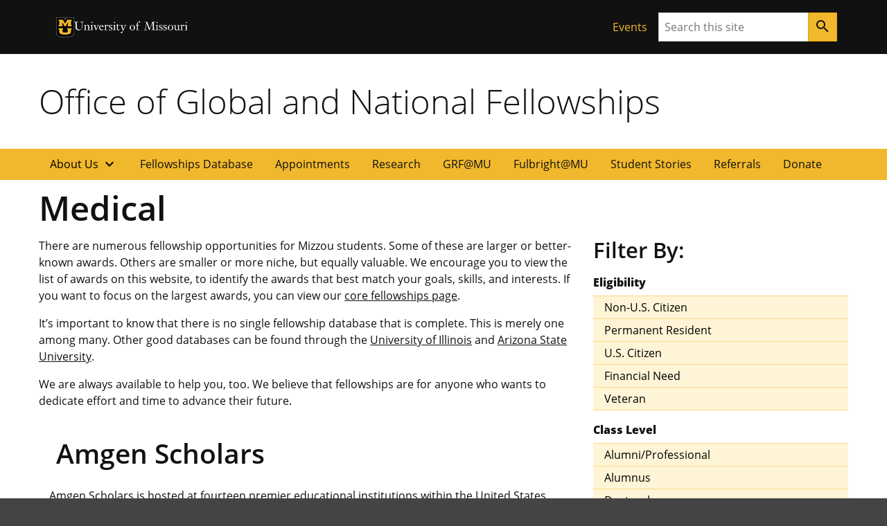

--- FILE ---
content_type: text/css
request_url: https://fellowships.missouri.edu/wp-content/themes/fellowships-child/style.css?ver=1.1.1
body_size: 514
content:
/*
  Theme Name:   Child Theme - Fellowships
  Theme URI:    https://fellowships.missouri.edu/
  Author:       Mizzou Digital Service, University of Missouri
  Author URI:   https://digitalservice.missouri.edu/
  Description:  This Child Theme extends the Mizzou Hybrid Base Theme
  Version:      1.1.1
  Template:     miz-hybrid-base
  Text Domain:  fellowships-child
*/
.student-collection {
  display: grid;
}
@media (min-width: 576px) {
  .student-collection {
    grid-template-columns: auto auto;
    grid-column-gap: 1rem;
  }
}
.student-collection .person.card {
  border: 0;
}

.faculty-alert {
  background: #FFF4D6;
  border-top: 2px solid #FBD986;
  border-bottom: 2px solid #FBD986;
  display: block;
  color: #222222;
  padding: 1em;
}
.faculty-alert:hover {
  background: #FEE8B6;
}
.faculty-alert h2 {
  margin: 0;
}
.faculty-alert p {
  margin: 0;
  font-weight: 700;
}
.faculty-alert a {
  text-decoration: none;
}

.fellowships_list {
  list-style: none;
  padding-left: 0;
}
.fellowships_list li {
  padding: 0 5px;
}
.fellowships_list li:nth-of-type(odd) {
  background: none;
}
.fellowships_list li:nth-of-type(odd):hover {
  background: rgba(255, 244, 214, 0.5);
}
.fellowships_list li:nth-of-type(even) {
  background: #FFF4D6;
}
.fellowships_list li:nth-of-type(even):hover {
  background: #FEE8B6;
}
.fellowships_list li a {
  text-decoration: none;
  display: block;
  padding: 0.25em;
}

.fellowship_item {
  padding-top: 1em;
  padding-bottom: 1em;
  margin-top: 1em;
  border-bottom: 1px solid #CCCCCC;
}
.fellowship_item::last-child {
  border-bottom: 0;
}

.fellowship_cats {
  list-style: none;
  padding: 0;
}
.fellowship_cats .fellowship_cat {
  margin-top: -1px;
}
.fellowship_cats .fellowship_cat a {
  text-decoration: none;
  display: block;
  padding: 4px 16px;
  background: #FFF4D6;
  color: initial;
  border-top: 1px solid #FBD986;
  border-bottom: 1px solid #FBD986;
}
@media print {
  .fellowship_cats .fellowship_cat a {
    border-color: #CCCCCC;
    color: #000;
    background: none;
    padding: 4px 0;
  }
}
.fellowship_cats .fellowship_cat a:hover, .fellowship_cats .fellowship_cat a:focus, .fellowship_cats .fellowship_cat a:active {
  background: rgb(255, 250.8414634146, 239.5);
}
.fellowship_cats .fellowship_cat strong {
  text-decoration: none;
  display: block;
  padding: 4px 16px;
  background: #FEE8B6;
  border-top: 1px solid #FBD986;
  border-bottom: 1px solid #FBD986;
  color: initial;
}
@media print {
  .fellowship_cats .fellowship_cat strong {
    border-color: #CCCCCC;
    color: #000;
    background: none;
    padding: 4px 0;
  }
}
.fellowship_cats .fellowship_cat strong:hover, .fellowship_cats .fellowship_cat strong:focus, .fellowship_cats .fellowship_cat strong:active {
  background: rgb(255, 250.8414634146, 239.5);
}

.contact {
  margin-bottom: 16px;
  padding: 16px;
}
@media (min-width: 768px) {
  .contact {
    padding: initial;
  }
}
.contact .button {
  margin: 16px 4px 0;
}

.side-profile-sheet a img,
.side-make-appointment a img {
  margin: auto;
}

.side-profile-sheet {
  padding-top: 16px;
}

--- FILE ---
content_type: text/css
request_url: https://fellowships.missouri.edu/wp-content/themes/miz-hybrid-base/style.css?ver=1.15.1
body_size: 7562
content:
@charset "UTF-8";
/*
   Theme Name:   MU Hybrid Base Theme
   Theme URI:    https://digitalservice.missouri.edu/
   Author:       Travis Cook (cooktw@missouri.edu), Digital Service, University of Missouri
   Author URI:   https://missouri.edu/
   Description:  Default Mizzou Hybrid WordPress Theme.
   Version:      1.15.1
   Text Domain:  miz-hybrid-base
   Tags:         full-site-editing, custom-colors, featured-images, editor-style
 */
@import url(https://fonts.googleapis.com/icon?family=Material+Icons+Outlined&display=swap);
@keyframes fadeInAnimation {
  0% {
    opacity: 0;
  }
  100% {
    opacity: 1;
  }
}
.wp-site-blocks {
  width: 100%;
  max-width: 1472px;
  margin-right: auto;
  margin-left: auto;
  background-color: var(--wp--preset--color--miz-white);
}

.wp-block-group.miz-main-grid, .wp-block-group.miz-main-grid__main, .wp-block-group.miz-main-grid__article, .wp-block-group.miz-main-grid__sidebar {
  margin-top: 0 !important;
}

.wp-block-post-content > :where(:not(.alignleft):not(.alignright):not(.alignfull):not(.miz-main-grid__full)) {
  width: 100%;
  padding-right: 1rem;
  padding-left: 1rem;
  margin-right: auto;
  margin-left: auto;
}
@media (min-width: 576px) {
  .wp-block-post-content > :where(:not(.alignleft):not(.alignright):not(.alignfull):not(.miz-main-grid__full)) {
    max-width: 540px;
  }
}
@media (min-width: 768px) {
  .wp-block-post-content > :where(:not(.alignleft):not(.alignright):not(.alignfull):not(.miz-main-grid__full)) {
    max-width: 720px;
  }
}
@media (min-width: 992px) {
  .wp-block-post-content > :where(:not(.alignleft):not(.alignright):not(.alignfull):not(.miz-main-grid__full)) {
    max-width: 960px;
  }
}
@media (min-width: 1200px) {
  .wp-block-post-content > :where(:not(.alignleft):not(.alignright):not(.alignfull):not(.miz-main-grid__full)) {
    max-width: 1200px;
  }
}
.wp-block-post-content > :where(.alignfull),
.wp-block-post-content > :where(.miz-main-grid__full) {
  clear: both;
}

.block-editor-block-list__block.miz-main-grid__main {
  max-width: inherit !important;
}

body.editor-styles-wrapper.admin-color-fresh.wp-embed-responsive {
  background-color: transparent !important;
}

.wp-block-group.miz-card__body {
  -webkit-margin-before: inherit;
          margin-block-start: inherit;
}
.wp-block-group.miz-card__body .wp-block-post-excerpt {
  -webkit-margin-before: 1rem;
          margin-block-start: 1rem;
}

.wp-block-post-title.miz-card__title a {
  color: inherit;
  text-decoration: none;
}

.is-content-justification-center {
  justify-content: center;
}

@media screen and (min-width: 784px) {
  .alignright {
    float: right;
    margin: 0.5em 0 0.5em 1em;
  }
  .alignleft {
    float: left;
    margin: 0.5rem 1rem 0.5rem 0;
  }
}
/* Quote Block */
.wp-block-quote cite,
.wp-block-pullquote cite {
  margin-top: 8px;
  text-align: right;
  font-size: 1rem;
  font-weight: 400;
  color: #444444;
}

/* RSS Block */
.wp-block-rss:where(:not(.is-grid)) .wp-block-rss__item {
  margin-bottom: 1rem;
}

/* Navigation Block */
.wp-block-navigation__responsive-container-open {
  margin: 1rem !important;
}

.wp-block-navigation.is-vertical.miz-sub-navigation__nav .wp-block-navigation__container {
  display: flex;
  padding-left: 0;
  font-weight: 700;
  font-size: 1rem;
}
.wp-block-navigation.is-vertical.miz-sub-navigation__nav .wp-block-navigation__container,
.wp-block-navigation.is-vertical.miz-sub-navigation__nav .wp-block-navigation__submenu-container {
  width: 100%;
}
.wp-block-navigation.is-vertical.miz-sub-navigation__nav .wp-block-navigation-link,
.wp-block-navigation.is-vertical.miz-sub-navigation__nav .wp-block-navigation-item {
  display: block;
  text-decoration: none;
  border: none;
  text-align: left;
  width: inherit;
}
.wp-block-navigation.is-vertical.miz-sub-navigation__nav .wp-block-navigation-link .wp-block-navigation-item__content,
.wp-block-navigation.is-vertical.miz-sub-navigation__nav .wp-block-navigation-item .wp-block-navigation-item__content {
  display: inline-block;
  padding: 0.5rem 2rem;
  text-decoration: none;
  width: 100%;
}
.wp-block-navigation.is-vertical.miz-sub-navigation__nav .wp-block-navigation-link.has-child .wp-block-navigation__submenu-container,
.wp-block-navigation.is-vertical.miz-sub-navigation__nav .wp-block-navigation-item.has-child .wp-block-navigation__submenu-container {
  list-style: none;
  position: relative;
  margin: 0;
  padding: inherit;
  display: none;
  transform-origin: center;
  transition: transform 0.2s ease-out;
}
.wp-block-navigation.is-vertical.miz-sub-navigation__nav .wp-block-navigation-link.has-child .wp-block-navigation__submenu-container .wp-block-navigation-link,
.wp-block-navigation.is-vertical.miz-sub-navigation__nav .wp-block-navigation-link.has-child .wp-block-navigation__submenu-container .wp-block-navigation-item,
.wp-block-navigation.is-vertical.miz-sub-navigation__nav .wp-block-navigation-item.has-child .wp-block-navigation__submenu-container .wp-block-navigation-link,
.wp-block-navigation.is-vertical.miz-sub-navigation__nav .wp-block-navigation-item.has-child .wp-block-navigation__submenu-container .wp-block-navigation-item {
  padding-left: 2rem;
}
.wp-block-navigation.is-vertical.miz-sub-navigation__nav .wp-block-navigation-link .wp-block-navigation__submenu-icon,
.wp-block-navigation.is-vertical.miz-sub-navigation__nav .wp-block-navigation-item .wp-block-navigation__submenu-icon {
  position: absolute;
  top: 1rem;
  right: 1rem;
  transition: transform 0.2s ease-out;
}
.wp-block-navigation.is-vertical.miz-sub-navigation__nav .wp-block-navigation-link .wp-block-navigation-submenu__toggle[aria-expanded=true] ~ .wp-block-navigation__submenu-icon,
.wp-block-navigation.is-vertical.miz-sub-navigation__nav .wp-block-navigation-item .wp-block-navigation-submenu__toggle[aria-expanded=true] ~ .wp-block-navigation__submenu-icon {
  transform: rotate(180deg);
}
.wp-block-navigation.is-vertical.miz-sub-navigation__nav .wp-block-navigation-link .wp-block-navigation-submenu__toggle[aria-expanded=true] ~ .wp-block-navigation__submenu-container,
.wp-block-navigation.is-vertical.miz-sub-navigation__nav .wp-block-navigation-item .wp-block-navigation-submenu__toggle[aria-expanded=true] ~ .wp-block-navigation__submenu-container {
  display: block !important;
}

.miz-button:focus, .miz-button:focus-visible {
  transition: outline 0s !important;
  outline: 4px solid #F1B82D !important;
  outline-offset: 0.25rem !important;
  background-color: auto;
}

.miz-decoration__roller-bg {
  background: url("./assets/images/brand/backgrounds/interior-background.svg");
  background-size: cover;
  background-position: bottom left;
}

.miz-landing-page__header {
  background-color: #FFFFFF;
  background-position: center 50%;
  background-size: cover;
  isolation: isolate;
  margin-bottom: 1rem;
  position: relative;
  animation: fadeInAnimation ease 3s;
  animation-iteration-count: 1;
  animation-fill-mode: forwards;
}
@media (min-width: 992px) {
  .miz-landing-page__header {
    padding: 8rem !important;
  }
}
.miz-landing-page__header .miz-page-header__title--container {
  position: inherit;
  z-index: 1;
}
@media (min-width: 768px) {
  .miz-landing-page__header .miz-page-header__title--container {
    padding-left: initial;
  }
}
.miz-landing-page__header .miz-page-header__title {
  color: #FFFFFF;
  font-family: "Graphik Cond Web";
  padding-bottom: 1rem;
  text-transform: uppercase;
  width: -webkit-fit-content;
  width: -moz-fit-content;
  width: fit-content;
}
@media (min-width: 768px) {
  .miz-landing-page__header .miz-page-header__title {
    font-size: 4.768rem;
  }
}
.miz-landing-page__header .miz-page-header__subtitle {
  font-family: "ClarendonURW-Reg";
  font-size: 1.25em;
  font-weight: 700;
  margin-top: inherit;
  margin-bottom: 1rem;
  color: #FFFFFF;
}

.miz-page-header.miz-page-header--brand .miz-page-header__subtitle {
  font-family: "ClarendonURW-Reg";
  font-weight: 700;
}
.miz-page-header .miz-page-header__subtitle {
  font-size: 1.25em;
  margin-top: inherit;
  margin-bottom: 1rem;
}

.miz-card-group {
  /* stylelint-disable-next-line */
  display: flex;
  flex-flow: column wrap;
}
.miz-card-group > * {
  flex: 1 1 auto;
}
@media (min-width: 768px) {
  .miz-card-group {
    /* stylelint-disable-next-line */
    display: flex;
    flex-flow: row nowrap;
  }
  .miz-card-group > * {
    flex: 1 1 auto;
  }
  .miz-card-group > .miz-card {
    margin-bottom: 0;
  }
}

.miz-card-deck {
  /* stylelint-disable-next-line */
  display: flex;
  flex-flow: column wrap;
  /* stylelint-disable-next-line */
}
.miz-card-deck > * {
  flex: 1 1 auto;
}
.miz-card-deck > .miz-card,
.miz-card-deck > .miz-linked-card {
  margin-bottom: 2rem;
}
.miz-card-deck > .miz-card:last-of-type,
.miz-card-deck > .miz-linked-card:last-of-type {
  margin-bottom: 0;
}
@media (min-width: 768px) {
  .miz-card-deck {
    /* stylelint-disable-next-line */
    display: flex;
    flex-flow: row nowrap;
  }
  .miz-card-deck > * {
    flex: 1 1 100%;
  }
  .miz-card-deck > .miz-card,
  .miz-card-deck > .miz-linked-card {
    margin-right: 2rem;
    margin-bottom: 0;
  }
  .miz-card-deck > .miz-card:last-of-type,
  .miz-card-deck > .miz-linked-card:last-of-type {
    margin-right: 0;
  }
}
.miz-card-deck.miz-card-deck--1 {
  gap: 2rem;
}
@media (min-width: 768px) {
  .miz-card-deck.miz-card-deck--1 {
    flex-flow: column;
  }
  .miz-card-deck.miz-card-deck--1 > .miz-card,
  .miz-card-deck.miz-card-deck--1 > .miz-linked-card {
    margin-right: initial;
  }
}
.miz-card-deck.miz-card-deck--2 {
  gap: 2rem;
}
@media (min-width: 768px) {
  .miz-card-deck.miz-card-deck--2 {
    flex-flow: row wrap;
  }
  .miz-card-deck.miz-card-deck--2 > .miz-card,
  .miz-card-deck.miz-card-deck--2 > .miz-linked-card {
    margin-right: initial;
    flex: 0 1 calc(50% - 2rem);
  }
}
.miz-card-deck.miz-card-deck--3 {
  gap: 2rem;
}
@media (min-width: 768px) {
  .miz-card-deck.miz-card-deck--3 {
    flex-flow: row wrap;
  }
  .miz-card-deck.miz-card-deck--3 > .miz-card,
  .miz-card-deck.miz-card-deck--3 > .miz-linked-card {
    margin-right: initial;
    flex: 0 1 calc(33.3333333333% - 2rem);
  }
}
.miz-card-deck.miz-card-deck--4 {
  gap: 2rem;
}
@media (min-width: 768px) {
  .miz-card-deck.miz-card-deck--4 {
    flex-flow: row wrap;
  }
  .miz-card-deck.miz-card-deck--4 > .miz-card,
  .miz-card-deck.miz-card-deck--4 > .miz-linked-card {
    margin-right: initial;
    flex: 0 1 calc(50% - 2rem);
  }
}
@media (min-width: 992px) {
  .miz-card-deck.miz-card-deck--4 > .miz-card,
  .miz-card-deck.miz-card-deck--4 > .miz-linked-card {
    margin-right: initial;
    flex: 0 1 calc(25% - 2rem);
  }
}

.miz-card-deck--grid {
  display: grid;
  gap: 2rem;
}
@media (min-width: 768px) {
  .miz-card-deck--grid.miz-card-deck--grid-2 {
    grid-template-columns: repeat(2, 1fr);
  }
}
@media (min-width: 768px) {
  .miz-card-deck--grid.miz-card-deck--grid-3 {
    grid-template-columns: repeat(3, 1fr);
  }
}
@media (min-width: 768px) {
  .miz-card-deck--grid.miz-card-deck--grid-4 {
    grid-template-columns: repeat(2, 1fr);
  }
}
@media (min-width: 992px) {
  .miz-card-deck--grid.miz-card-deck--grid-4 {
    grid-template-columns: repeat(4, 1fr);
  }
}

.miz-card__horizontal {
  margin-bottom: 2rem;
  margin-top: 2rem;
}
.miz-card__horizontal.miz-card__horizontal--reverse .miz-card__image {
  order: 1;
}
@media (min-width: 768px) {
  .miz-card__horizontal {
    flex-direction: row !important;
    gap: 1rem;
  }
}
.miz-card__horizontal .miz-card__image {
  flex: 1 0 auto;
  height: 100%;
}
@media (min-width: 768px) {
  .miz-card__horizontal .miz-card__image {
    max-width: 200px;
  }
}
@media (min-width: 768px) {
  .miz-card__horizontal .miz-card__body {
    padding-top: 1rem;
  }
}

.miz-card__horizontal--title {
  margin-top: 0;
}

.miz-news-card {
  box-shadow: none !important;
}
.miz-news-card:hover {
  box-shadow: 0 4px 3px rgba(102, 102, 102, 0.2) !important;
}
.miz-news-card.miz-card__horizontal .miz-news-card__thumb-container {
  max-width: 368px;
  flex: 1 0 33%;
}
.miz-news-card.miz-news-card--featured .miz-news__title {
  font-size: 2.441em !important;
}
.miz-news-card .miz-news-card__thumb-container {
  aspect-ratio: 16/9;
  position: relative;
  width: 100%;
  height: -webkit-fit-content;
  height: -moz-fit-content;
  height: fit-content;
  padding: initial;
}
.miz-news-card .miz-news-card__thumb-container .miz-news-card__thumb {
  object-fit: contain;
  position: absolute;
  width: 100%;
  bottom: 0;
  left: 0;
  right: 0;
  top: 0;
}
.miz-news-card .miz-news--date {
  font-weight: 700;
}
.miz-news-card .miz-news__title {
  border-bottom: 2px solid #F1B82D;
  font-size: 1.563em !important;
}

@media (min-width: 768px) {
  .miz-news-spotlight {
    display: grid;
    grid-template-rows: repeat(2, 1fr);
    grid-template-columns: 75% 25%;
    gap: 2rem;
  }
  .miz-news-spotlight > a {
    grid-row: 1;
    grid-column: 2;
  }
  .miz-news-spotlight > a:first-child {
    grid-row: span 2;
    grid-column: 1;
  }
  .miz-news-spotlight > a:last-child {
    grid-row: 2;
    grid-column: 2;
  }
}

.miz-event-card {
  display: initial;
}
.miz-event-card .miz-card__image-container {
  margin-bottom: 0;
}
.miz-event-card .miz-card__image-container .miz-card__image {
  object-fit: cover;
}
.miz-event-card .miz-card__image-container .miz-card__image.miz-card__image--16-9 {
  aspect-ratio: 16/9;
}
.miz-event-card .miz-card__image-container .miz-card__image.miz-card__image--4-3 {
  aspect-ratio: 4/3;
}
.miz-event-card .miz-card__image-container .miz-card__image.miz-card__image--1-1 {
  aspect-ratio: 1/1;
}
.miz-event-card .miz-card__image-container .miz-card__image.miz-card__image--focal-top {
  object-position: top;
}
.miz-event-card .miz-card__image-container .miz-card__image.miz-card__image--focal-center {
  object-position: center;
}
.miz-event-card .miz-card__image-container .miz-card__image.miz-card__image--focal-bottom {
  object-position: bottom;
}
.miz-event-card .miz-card__body {
  padding: 1rem;
}
.miz-event-card .miz-card__kicker {
  font-family: "ClarendonURW-Reg";
  font-size: 1rem;
  padding: 0;
  margin: 0;
}
.miz-event-card .miz-card__title {
  font-size: 1.563em !important;
  padding-bottom: 0.5rem;
  margin-top: 0.25rem;
}
.miz-event-card .miz-card__title-link {
  display: inline-block;
  padding-bottom: 0.5rem;
}
.miz-event-card .miz-card__text {
  margin-top: 0.5rem;
  margin-bottom: initial;
  display: grid;
  grid-template-columns: 20px 1fr;
  gap: 0.5rem;
  align-items: center;
}

.miz-card.miz-card--event.miz-card--inline {
  padding: 1rem;
  border-bottom: 1px solid #111111;
  flex-flow: column wrap;
}
.miz-card.miz-card--event.miz-card--inline:last-child {
  border-bottom: 0;
}
@media (min-width: 768px) {
  .miz-card.miz-card--event.miz-card--inline {
    border-bottom: 0;
    gap: 1rem;
    align-items: center;
    flex-flow: row;
  }
}
@media (min-width: 768px) {
  .miz-card.miz-card--event.miz-card--inline.has-title-link:hover .miz-event__date, .miz-card.miz-card--event.miz-card--inline.has-title-link:focus .miz-event__date, .miz-card.miz-card--event.miz-card--inline.has-title-link:active .miz-event__date {
    background-color: #FBD986;
    border: 1px solid rgba(241, 184, 45, 0.6);
  }
}
.miz-card.miz-card--event.miz-card--inline .miz-event__date--container {
  flex-grow: 0;
}
.miz-card.miz-card--event.miz-card--inline .miz-event__date {
  display: block;
  font-family: "Graphik Cond Web";
  font-size: 1.953em;
}
@media (min-width: 768px) {
  .miz-card.miz-card--event.miz-card--inline .miz-event__date {
    margin-top: auto;
    margin-bottom: auto;
    width: 125px;
    min-width: 125px;
    height: 125px;
    line-height: 1;
    padding: 2rem 2rem 2rem 2rem;
    inline-size: -webkit-min-content;
    inline-size: -moz-min-content;
    inline-size: min-content;
    border: 1px solid rgba(255, 255, 255, 0.6);
    border-radius: 50%;
    background-color: #F1B82D;
    color: #111111;
    text-align: center;
    word-spacing: 125px;
  }
}
.miz-card.miz-card--event.miz-card--inline .miz-event__title {
  text-decoration: none;
  z-index: 1;
  display: inline-block;
  font-family: "Graphik Cond Web";
  font-size: 1.563em;
}
.miz-card.miz-card--event.miz-card--inline .miz-event__title.stretched-link::after {
  content: "";
  position: absolute;
  top: 0;
  left: 0;
  right: 0;
  bottom: 0;
  z-index: 1;
  pointer-events: auto;
}

.miz-big-message__content .miz-button-group {
  display: flex;
  gap: 1rem;
  flex-wrap: wrap;
  flex-direction: column;
}
@media (min-width: 768px) {
  .miz-big-message__content .miz-button-group {
    flex-direction: row;
    width: -webkit-max-content;
    width: -moz-max-content;
    width: max-content;
    margin-left: auto;
    margin-right: auto;
  }
}

@media (min-width: 992px) {
  .miz-by-the-numbers__column {
    flex: 0 1 calc(33.3333333333% - 2rem) !important;
  }
  .miz-by-the-numbers__row {
    flex-wrap: wrap !important;
  }
}
.miz-card-deck-layer.miz-decoration__plus::after {
  max-height: 100px;
}
.miz-card-deck-layer .miz-card-deck-layer__content {
  margin-top: 2rem;
}
.miz-card-deck-layer .miz-card__image-container {
  margin-bottom: 0;
}
.miz-card-deck-layer .miz-card__image-container .miz-card__image {
  object-fit: cover;
}
.miz-card-deck-layer .miz-card__image-container .miz-card__image.miz-card__image--16-9 {
  aspect-ratio: 16/9;
}
.miz-card-deck-layer .miz-card__image-container .miz-card__image.miz-card__image--4-3 {
  aspect-ratio: 4/3;
}
.miz-card-deck-layer .miz-card__image-container .miz-card__image.miz-card__image--1-1 {
  aspect-ratio: 1/1;
}
.miz-card-deck-layer .miz-card__image-container .miz-card__image.miz-card__image--focal-top {
  object-position: top;
}
.miz-card-deck-layer .miz-card__image-container .miz-card__image.miz-card__image--focal-center {
  object-position: center;
}
.miz-card-deck-layer .miz-card__image-container .miz-card__image.miz-card__image--focal-bottom {
  object-position: bottom;
}

@media (min-width: 768px) {
  .miz-checklist-layer .miz-checklist-layer__frame {
    padding: 4rem 5rem;
  }
}
.miz-checklist-layer .miz-checklist-layer__title {
  border-bottom: 0.375rem solid #F1B82D;
  font-family: "ClarendonURW-Reg";
  padding-bottom: 1rem;
  text-transform: initial;
}
.miz-checklist-layer .miz-checklist-layer__cta {
  align-items: center;
  display: flex;
  flex-direction: column;
  font-weight: 600;
  gap: 1rem;
  justify-content: center;
  padding: 1rem 0 0;
}
@media (min-width: 768px) {
  .miz-checklist-layer .miz-checklist-layer__cta {
    flex-direction: row;
    justify-content: flex-start;
  }
}
.miz-checklist-layer .miz-checklist-layer__steps {
  list-style: none;
  padding: initial;
  display: flex;
  flex-direction: column;
  gap: 2rem;
}
.miz-checklist-layer .miz-checklist-layer__step {
  align-items: center;
  display: flex;
  flex-direction: column;
}
@media (min-width: 768px) {
  .miz-checklist-layer .miz-checklist-layer__step {
    flex-direction: row;
  }
}
.miz-checklist-layer .miz-checklist-layer__step .miz-checklist-layer__step-icon {
  align-items: center;
  display: flex;
  flex-direction: column;
  justify-content: center;
  width: 129px;
  flex-shrink: 0;
}
.miz-checklist-layer .miz-checklist-layer__step .miz-checklist-layer__step-icon--checklist {
  padding: 1rem 2rem 1rem 0;
}
.miz-checklist-layer .miz-checklist-layer__step .miz-checklist-layer__step-icon--checklist .icon-checkbox {
  height: 96px;
  width: 68.97px;
}
.miz-checklist-layer .miz-checklist-layer__step .miz-checklist-layer__step-icon--numbers {
  padding: 1rem 2rem 1rem 1rem;
}
.miz-checklist-layer .miz-checklist-layer__step .miz-checklist-layer__step-title {
  font-family: "ClarendonURW-Reg";
  font-size: 1.953em;
  line-height: 2rem;
}

.miz-layer--content-navigator.miz-layer--content-navigator__dark {
  background-color: #111111;
  color: #FFFFFF;
}
.miz-layer--content-navigator.miz-layer--content-navigator__dark .miz-navigator__list .miz-navigator__list-item .miz-navigator--item__link {
  color: #FFFFFF;
  border-color: #FFD17D;
}
.miz-layer--content-navigator.miz-layer--content-navigator__dark .miz-navigator__list .miz-navigator__list-item .miz-navigator--item__link:hover {
  background-color: rgba(241, 184, 45, 0.3);
}
.miz-layer--content-navigator.miz-layer--content-navigator__light {
  background-color: #FFFFFF;
  color: #111111;
}
.miz-layer--content-navigator.miz-layer--content-navigator__light .miz-navigator__list .miz-navigator__list-item .miz-navigator--item__link {
  color: #111111;
  border-color: #E5E5E5;
}
.miz-layer--content-navigator.miz-layer--content-navigator__light .miz-navigator__list .miz-navigator__list-item .miz-navigator--item__link:hover {
  background-color: #F0F0F0;
}
.miz-layer--content-navigator.miz-layer--content-navigator__gold {
  background-color: #F1B82D;
  color: #111111;
}
.miz-layer--content-navigator.miz-layer--content-navigator__gold .miz-navigator__list .miz-navigator__list-item .miz-navigator--item__link {
  border-color: #111111;
}
.miz-layer--content-navigator.miz-layer--content-navigator__gold .miz-navigator__list .miz-navigator__list-item .miz-navigator--item__link:hover {
  background-color: rgba(241, 184, 45, 0.3);
}
.miz-layer--content-navigator .miz-layer--content-navigator__row {
  display: flex;
  flex-direction: column;
  gap: 1rem;
}
@media (min-width: 992px) {
  .miz-layer--content-navigator .miz-layer--content-navigator__row {
    flex-direction: row;
    gap: 4rem;
  }
}
.miz-layer--content-navigator .miz-layer--content-navigator__nav {
  flex-direction: column;
  display: flex;
  margin: 2rem 0;
  order: 1;
}
@media (min-width: 992px) {
  .miz-layer--content-navigator .miz-layer--content-navigator__nav {
    flex-basis: 0;
    flex-grow: 1;
    order: unset;
  }
}
@media (min-width: 992px) {
  .miz-layer--content-navigator .miz-layer--content-navigator__content {
    flex-grow: 3;
    flex-basis: 0;
  }
}
.miz-layer--content-navigator .miz-layer--content-navigator__button-list {
  margin-top: 2rem;
}
.miz-layer--content-navigator .miz-navigator {
  font-weight: 700;
  font-size: 1rem;
}
.miz-layer--content-navigator .miz-navigator .miz-navigator__list .miz-navigator__list-item .miz-navigator--item__link {
  padding: 1.25rem 1rem;
}

@media (min-width: 768px) {
  .miz-card-deck.miz-card-deck--3 .miz-card--event {
    flex-flow: column wrap;
  }
}
@media (min-width: 992px) {
  .miz-card-deck.miz-card-deck--3 .miz-card--event {
    flex-flow: row;
  }
}

.miz-columns__content {
  display: flex;
  flex-direction: column;
}
.miz-columns__content img {
  width: 100%;
}
@media (min-width: 992px) {
  .miz-columns__content {
    flex-direction: row;
    gap: 1.5rem;
  }
}

.miz-columns__2-1 a {
  text-decoration: none;
}
.miz-columns__2-1 a:hover {
  text-decoration: none;
}
.miz-columns__2-1 img {
  object-fit: cover;
}
@media (min-width: 992px) {
  .miz-columns__2-1 {
    flex-grow: 2;
    flex-basis: 0;
  }
}

.miz-columns__single {
  flex-direction: column;
  display: flex;
  margin-top: 4rem;
}
.miz-columns__single a {
  text-decoration: none;
}
.miz-columns__single a:hover {
  text-decoration: none;
}
@media (min-width: 992px) {
  .miz-columns__single {
    flex-basis: 0;
    flex-grow: 1;
    margin-left: 2rem;
    margin-top: 0;
  }
}

.miz-columns__single--article {
  flex-grow: 1;
  flex-basis: 50%;
  flex: 1 1 auto;
  height: 100%;
  margin-bottom: 1.5rem;
}
.miz-columns__single--article img {
  width: 100%;
}
@media (min-width: 992px) {
  .miz-columns__single--article {
    margin-right: 0;
  }
}

.miz-column-title {
  width: 100%;
  border-bottom: 3px solid #F1B82D;
  margin-bottom: 1rem;
  font-size: 1.563em;
  font-family: "ClarendonURW-Reg";
}

.miz-column-list {
  margin: 0;
  width: 100%;
}

.miz-column-list__title {
  margin-bottom: 0;
  font-family: "ClarendonURW-Reg";
  font-size: 1.563em;
  border-bottom: 3px solid #F1B82D;
}
.miz-column-list__title > a {
  text-decoration: none;
}

.miz-column-list__link {
  display: block;
  position: relative;
  padding: 1rem 0;
  font-size: 1.25em;
  font-family: "Open Sans Condensed", sans-serif;
  border-bottom: 1px solid #111111;
  transition: background-color 0.1s ease-in-out;
  text-decoration: none;
}
.miz-column-list__link:hover {
  background-color: #FFF4D6;
}

.miz-column-list__action-link {
  margin-bottom: 2rem;
  display: flex;
  justify-content: space-between;
  align-items: center;
  padding-right: 0.125rem;
  font-size: 1.25em;
  font-family: "Graphik Cond Web";
  text-decoration: none;
}
.miz-column-list__action-link > * {
  flex: 1 1 auto;
}
.miz-column-list__action-link::after {
  content: "❮";
  display: block;
  margin-right: 0.25rem;
  text-align: center;
  vertical-align: middle;
  transform: rotate(180deg);
  transform-origin: center;
  transition: margin-right 0.1s ease-out;
  color: #F1B82D;
}
.miz-column-list__action-link:hover::after {
  margin-right: 0.125rem;
}

.miz-column-list__link-title {
  display: block;
  margin: 0;
  line-height: 1.25;
}

.miz-column-list__link-date {
  display: block;
  font-family: "Graphik Cond Web";
}

@media (min-width: 992px) {
  .miz-columns__2-1-1 {
    flex-grow: 2;
    flex-basis: 0;
  }
}

.miz-card__horizontal .miz-article__title {
  font-size: 1.563em;
}

.miz-card__horizontal .miz-article__title-link {
  text-decoration: none;
}

.miz-card__horizontal .miz-article__title-link:hover {
  text-decoration: none;
}

.miz-featured-card__body {
  padding: 2rem 0;
}

.miz-article__title-container {
  position: relative;
  padding: 0.5rem;
}

.miz-columns__single .miz-article__title {
  font-size: 1.563em;
}

.miz-article__title {
  font-size: 3.052em;
  margin-top: 0;
  margin-bottom: 0;
  font-family: "Graphik Cond Web";
  z-index: 5;
  position: relative;
}

.miz-article__title-link::after {
  content: "";
  position: absolute;
  z-index: 0;
  bottom: 0;
  left: 0;
  width: 100%;
  height: 4px;
  background-color: #F1B82D;
  transition: height 0.1s ease-in-out;
}

.miz-article__title-link:focus::after, .miz-article__title-link:hover::after {
  height: 100%;
}

.miz-columns__2-1 .miz-article__blurb,
.miz-columns__2-1-1 .miz-article__blurb {
  font-size: 1rem;
}

.miz-columns__2-1 .miz-article__category,
.miz-columns__2-1-1 .miz-article__category {
  font-size: 1rem;
}

.miz-featured-news__card-deck {
  gap: 1rem 2rem;
}
@media (min-width: 768px) {
  .miz-featured-news__card-deck {
    flex-flow: row wrap;
  }
  .miz-featured-news__card-deck > .miz-card,
  .miz-featured-news__card-deck > .miz-linked-card {
    margin-right: initial;
    flex: 0 1 calc(33.333333% - 2rem);
  }
}

.miz-featured-news__large--row {
  display: flex;
  flex-direction: column;
  margin-top: 1rem;
}
@media (min-width: 992px) {
  .miz-featured-news__large--row {
    flex-direction: row;
  }
}

.miz-featured-news__large--column {
  flex-direction: column;
  display: flex;
  margin-top: 4rem;
}
@media (min-width: 992px) {
  .miz-featured-news__large--column {
    flex-basis: 0;
    flex-grow: 1;
    margin-left: 2rem;
    margin-top: 0;
  }
}
@media (min-width: 992px) {
  .miz-featured-news__large--column.large-feature {
    flex-grow: 2;
    flex-basis: 0;
  }
}

.miz-featured-stat-layer .miz-featured-stat-layer__frame {
  display: flex;
  flex-direction: column;
  gap: 2rem;
}
@media (min-width: 768px) {
  .miz-featured-stat-layer .miz-featured-stat-layer__frame {
    flex-direction: row;
    justify-content: space-between;
  }
}
.miz-featured-stat-layer .miz-featured-stat-layer__article {
  flex: 0 2 auto;
  flex-basis: 66%;
  font-size: 1.25em;
}
.miz-featured-stat-layer .miz-featured-stat-layer__aside {
  flex-basis: 33%;
}
.miz-featured-stat-layer .miz-featured-stat-layer__title {
  margin-bottom: 2rem;
}
.miz-featured-stat-layer .miz-featured-stat-layer__stat--container.miz-decoration::after {
  max-height: 75px;
  max-width: 200px;
}
.miz-featured-stat-layer .miz-featured-stat-layer__stat {
  align-items: center;
  display: flex;
  flex-direction: column;
  font-family: "ClarendonURW-Reg";
  font-size: 1.25em;
  padding: 3rem 2rem;
}
.miz-featured-stat-layer .miz-featured-stat-layer__stat cite {
  font-size: 1rem;
  font-weight: 400;
}
.miz-featured-stat-layer .miz-featured-stat-layer__stat p {
  text-align: center;
}
.miz-featured-stat-layer .miz-featured-stat-layer__stat .miz-featured-stat-layer__stat--number {
  font-family: "Graphik Cond Web";
  font-size: 3.815em;
  line-height: 3rem;
}

.miz-video-layer .miz-video-layer__content {
  margin-top: 2rem;
}
.miz-video-layer .miz-video-layer__video {
  aspect-ratio: 16/9;
  margin-top: 2rem;
  position: relative;
  width: 100%;
}
.miz-video-layer .miz-video-layer__video iframe {
  position: absolute;
  height: 100%;
  width: 100%;
  bottom: 0;
  left: 0;
  right: 0;
  top: 0;
}

.miz-gallery-layer .miz-gallery--content-container {
  display: flex;
  align-items: flex-start;
  align-self: stretch;
  gap: 1rem;
  flex-direction: column;
}
@media (min-width: 768px) {
  .miz-gallery-layer .miz-gallery--content-container {
    flex-direction: row;
  }
}
.miz-gallery-layer .miz-gallery--image-grow {
  flex-grow: 1;
}
.miz-gallery-layer .miz-gallery--image-shrink {
  flex-basis: 30%;
  align-self: stretch;
}
.miz-gallery-layer .has-aspect-ratio {
  margin-bottom: 0;
}
.miz-gallery-layer .has-aspect-ratio--1 {
  aspect-ratio: auto 1/1;
}
.miz-gallery-layer .has-aspect-ratio--4-3 {
  aspect-ratio: auto 4/3;
}
.miz-gallery-layer .has-aspect-ratio img {
  display: block;
  width: 100%;
  height: 100%;
  object-fit: cover;
}

.miz-gallery--intro {
  display: flex;
  align-items: flex-start;
  align-self: stretch;
  gap: 1rem;
  flex-direction: column;
  margin-bottom: 1rem;
}
@media (min-width: 768px) {
  .miz-gallery--intro {
    flex-direction: row;
  }
}
@media (min-width: 768px) {
  .miz-gallery--intro.reverse figure {
    order: -1;
  }
}
.miz-gallery--intro .miz-gallery--content-frame {
  flex-basis: 66%;
}
.miz-gallery--intro .miz-gallery--content-body {
  padding-top: 1rem;
}

.miz-gallery--layout-1 .miz-gallery--image-content--brand {
  display: flex;
  flex-direction: column;
  gap: 2rem;
  margin-bottom: 75px;
}
@media (min-width: 768px) {
  .miz-gallery--layout-1 .miz-gallery--image-content--brand {
    margin-bottom: initial;
  }
}
@media (min-width: 768px) {
  .miz-gallery--layout-1 .miz-gallery--content-container.reverse .miz-gallery--image-grow {
    order: -1;
  }
}
.miz-gallery--layout-1 .miz-gallery--image-shrink.miz-decoration__plus--bottom-right, .miz-gallery--layout-1 .miz-gallery--image-shrink.miz-decoration__plus--bottom-left {
  padding-bottom: 75px;
}
.miz-gallery--layout-1 .miz-gallery--image-shrink.miz-decoration::after {
  max-height: 75px;
  width: 250px;
}

.miz-gallery--layout-2 .miz-gallery--stacked-images {
  display: flex;
  flex-direction: column;
  gap: 1rem;
}
@media (min-width: 768px) {
  .miz-gallery--layout-2 .miz-gallery--content-container.reverse .miz-gallery--single-image {
    order: -1;
  }
}

.miz-layer.miz-fill--black-100 .miz-link-list--layer .miz-link-list__link:hover {
  background-color: #FFFFFF;
}

.miz-link-list--layer .miz-link-list__item {
  text-align: left;
}

@media (min-width: 992px) {
  .miz-split-layout {
    display: grid;
    grid-gap: 0 2rem;
    grid-template-rows: -webkit-min-content -webkit-min-content -webkit-max-content !important;
    grid-template-rows: min-content min-content max-content !important;
    grid-template-columns: 1fr 1fr !important;
    grid-template-areas: "split-layout__figure split-layout__header" "split-layout__figure split-layout__content" "split-layout__figure ." !important;
    align-items: start;
    justify-items: stretch;
    place-items: start stretch;
    align-content: start;
    justify-content: center;
    place-content: start center;
  }
}
.miz-split-layout > * + * {
  margin-top: 2rem;
}

.miz-split-layout--flip {
  grid-template-areas: "split-layout__header split-layout__figure" "split-layout__content split-layout__figure" ". split-layout__figure" !important;
}

.miz-split-layout__header {
  grid-area: split-layout__header;
}

.miz-split-layout__content {
  grid-area: split-layout__content;
  margin-top: 2rem;
}
.miz-split-layout__content > * {
  margin-bottom: 0;
}
.miz-split-layout__content > * + * {
  margin-top: 2rem;
}

.miz-split-layout__header-content {
  padding: 3rem 2rem 3rem 2rem;
}
@media (min-width: 992px) {
  .miz-split-layout__header-content {
    grid-row-start: 1;
    grid-row-end: 4;
    align-self: stretch;
    padding: 2rem 2rem 2rem 2rem;
  }
}
@media (min-width: 1200px) {
  .miz-split-layout__header-content {
    padding: 4rem 4rem 4rem 4rem;
  }
}
.miz-split-layout__header-content > * {
  margin-bottom: 0;
}
.miz-split-layout__header-content > * + * {
  margin-top: 2rem;
}

.miz-split-layout__figure {
  margin-bottom: 0;
}
@media (min-width: 992px) {
  .miz-split-layout__figure {
    margin-top: 0;
    grid-area: split-layout__figure;
  }
}

.miz-split-layout__image {
  width: 100%;
  aspect-ratio: 4/3;
  object-fit: cover;
}
@media (min-width: 992px) {
  .miz-split-layout__image {
    margin-top: 0;
    grid-area: split-layout__figure;
  }
}

.miz-split-layout--no-gap {
  grid-column-gap: 0;
}

@media (min-width: 992px) {
  .miz-split-layout__offset {
    margin-top: -2rem;
    margin-bottom: 2rem;
  }
}

.miz-split-layout__content--frame.miz-fill--transparent p, .miz-split-layout__content--frame.miz-fill--black p {
  color: #FFFFFF;
}
.miz-split-layout__content--frame.miz-fill--transparent p a, .miz-split-layout__content--frame.miz-fill--black p a {
  color: #FFFFFF;
}

.miz-split-layout__content .miz-button-group {
  display: flex;
  gap: 1rem;
  flex-wrap: wrap;
  flex-direction: column;
}
@media (min-width: 768px) {
  .miz-split-layout__content .miz-button-group {
    flex-direction: row;
  }
}

.miz-split-layout__level {
  align-items: center;
}

.miz-split-layout__figure {
  z-index: 1;
}

.miz-split-layout__figure--video {
  aspect-ratio: 4/3;
  position: relative;
  width: 100%;
}
.miz-split-layout__figure--video .miz-split-layout__video {
  position: absolute;
  height: 100%;
  width: 100%;
  bottom: 0;
  left: 0;
  right: 0;
  top: 0;
}

.miz-social-layer--solid {
  background-color: #F1B82D;
}
.miz-social-layer .miz-social-layer__frame {
  align-items: center;
  display: flex;
  flex-direction: column;
  gap: 2rem;
}
@media (min-width: 768px) {
  .miz-social-layer .miz-social-layer__frame {
    flex-direction: row;
    gap: initial;
  }
}
.miz-social-layer .miz-social-layer__header {
  flex-grow: 1;
}
.miz-social-layer .miz-social-layer__headline {
  font-family: "ClarendonURW-Reg";
  font-size: 1.953em;
  font-weight: 400;
  text-transform: initial;
  min-width: -webkit-fit-content;
  min-width: -moz-fit-content;
  min-width: fit-content;
  text-align: center;
}
@media (min-width: 768px) {
  .miz-social-layer .miz-social-layer__headline {
    text-align: initial;
  }
}
.miz-social-layer .miz-social-layer__content {
  align-items: center;
  display: flex;
  flex-direction: row;
  gap: 3.8rem;
  justify-content: center;
  padding: 0;
}
@media (min-width: 768px) {
  .miz-social-layer .miz-social-layer__content {
    justify-content: flex-end;
  }
}
.miz-social-layer .miz-social-layer__content .miz-icon:hover {
  fill: #999999 !important;
}

.miz-stats-layer {
  padding: 6rem 0;
}
.miz-stats-layer--black {
  background-color: #111111;
  color: #FFFFFF;
}
.miz-stats-layer--image {
  position: relative;
  background-position: center 50%;
  background-size: cover;
}
.miz-stats-layer--image::before {
  background: linear-gradient(rgba(0, 0, 0, 0.5), rgba(0, 0, 0, 0.5));
  content: "";
  position: absolute;
  height: 100%;
  width: 100%;
  bottom: 0;
  left: 0;
  right: 0;
  top: 0;
}
.miz-stats-layer .miz-stats-layer__header {
  padding: 2rem 0 1rem;
}
.miz-stats-layer .miz-stat-layer__title {
  color: #F1B82D;
}
.miz-stats-layer .miz-stats-layer__content {
  border-top: 8px solid #FFFFFF;
  margin-top: 2rem;
}
.miz-stats-layer .miz-stats-layer__content > * {
  width: 100%;
  padding-right: 1rem;
  padding-left: 1rem;
  margin-right: auto;
  margin-left: auto;
}
@media (min-width: 576px) {
  .miz-stats-layer .miz-stats-layer__content > * {
    max-width: 540px;
  }
}
@media (min-width: 768px) {
  .miz-stats-layer .miz-stats-layer__content > * {
    max-width: 720px;
  }
}
@media (min-width: 992px) {
  .miz-stats-layer .miz-stats-layer__content > * {
    max-width: 960px;
  }
}
@media (min-width: 1200px) {
  .miz-stats-layer .miz-stats-layer__content > * {
    max-width: 1200px;
  }
}
.miz-stats-layer .miz-stats-layer__stats {
  display: flex;
  align-items: flex-start;
  flex-direction: column;
  gap: 2rem;
}
@media (min-width: 768px) {
  .miz-stats-layer .miz-stats-layer__stats {
    flex-direction: row;
  }
}
.miz-stats-layer .miz-stats-layer__stats .miz-stats-layer__stat {
  align-items: center;
  display: flex;
  flex-direction: column;
  gap: 0.75rem;
  padding: 2rem 0 2rem 2rem;
  width: 100%;
}
@media (min-width: 768px) {
  .miz-stats-layer .miz-stats-layer__stats .miz-stats-layer__stat {
    align-items: flex-start;
    border-left: 8px solid #FFFFFF;
  }
}
.miz-stats-layer .miz-stats-layer__stats .miz-stats-layer__stat .miz-stats-layer__stat--number {
  color: #F1B82D;
  font-family: "Graphik Cond Web";
  font-size: 3.052em;
  line-height: 3rem;
}
.miz-stats-layer .miz-stats-layer__stats .miz-stats-layer__stat p {
  color: #FFFFFF;
  line-height: 1.5rem;
  margin: initial;
}
.miz-stats-layer .miz-stats-layer__cta {
  color: #FFFFFF;
  display: flex;
  align-items: center;
  flex-direction: column;
  font-weight: 700;
  gap: 1rem;
}
@media (min-width: 768px) {
  .miz-stats-layer .miz-stats-layer__cta {
    flex-direction: row;
    justify-content: flex-end;
  }
}

.miz-welcome-message {
  display: grid;
  gap: 2rem;
  margin-left: auto;
  margin-right: auto;
  padding-top: 2rem;
  padding-bottom: 2rem;
}
@media (min-width: 768px) {
  .miz-welcome-message {
    grid-auto-flow: row;
    grid-template-columns: repeat(2, minmax(100px, 568px));
  }
}
.miz-welcome-message .miz-welcome-message__message .miz-welcome-message__title {
  border-left: 1rem solid #F1B82D;
  padding-left: 1rem;
  font-family: "Graphik Cond Web";
  font-size: 2.441em;
}
.miz-welcome-message .miz-welcome-message__message .miz-welcome-message__body {
  margin-top: 1rem;
  padding-left: 2rem;
}
.miz-welcome-message .miz-welcome-message__statements {
  align-items: stretch;
  display: grid;
  gap: 1rem 2rem;
  margin: 0 2rem;
}
@media (min-width: 768px) {
  .miz-welcome-message .miz-welcome-message__statements {
    padding-left: 0;
  }
}
@media (min-width: 992px) {
  .miz-welcome-message .miz-welcome-message__statements {
    grid-column: 2/3;
    grid-auto-flow: column;
    grid-template-rows: repeat(3, 1fr);
    margin: initial;
  }
}
.miz-welcome-message .miz-welcome-message__statement {
  padding: 0.5rem 0;
  border-bottom: 1px solid #111111;
}
.miz-welcome-message .miz-welcome-message__statement .miz-welcome-message__statement--content {
  font-family: "ClarendonURW-Reg";
  font-size: 1rem;
  line-height: 1.5;
}

.miz-breadcrumbs {
  padding: 1rem 0 1rem;
}

.miz-pagination__list {
  flex-wrap: wrap;
}
@media (min-width: 768px) {
  .miz-pagination__list {
    flex-wrap: initial;
  }
}

.miz-primary-navigation__sub-nav-list.show {
  min-width: -webkit-max-content;
  min-width: -moz-max-content;
  min-width: max-content;
  z-index: 20;
  background-color: #F0F0F0;
  box-shadow: 0.125rem 0.25rem 0.25rem rgba(204, 204, 204, 0.5), -0.125rem 0.25rem 0.25rem rgba(204, 204, 204, 0.5);
}

.miz-sub-nav--heading {
  border-bottom: 2px solid #111111;
  background-color: #F1B82D;
  font-size: 1.25em;
  margin-bottom: 0;
  padding: 1rem;
}

@media (min-width: 768px) {
  .miz-sub-navigation__nav > .miz-nav__list {
    /* stylelint-disable-next-line */
    display: flex;
    flex-flow: row nowrap;
    flex-wrap: wrap;
  }
  .miz-sub-navigation__nav > .miz-nav__list > * {
    flex: 0 1 auto;
  }
  .miz-sub-navigation__nav > .miz-nav__list .miz-nav__link + .miz-nav__list .miz-nav__link {
    padding-left: 1rem;
  }
}

.miz-sub-nav {
  /* stylelint-disable-next-line */
  display: flex;
  flex-flow: column wrap;
  list-style: none;
  padding-left: 0;
  font-weight: 700;
  font-size: 1rem;
  background-color: #FEE8B6;
}
.miz-sub-nav > * {
  flex: 1 1 auto;
}

.miz-sub-nav-item > .miz-sub-nav .miz-sub-nav-link {
  padding-left: 2rem;
  background: #FFF4D6;
}
.miz-sub-nav-item > .miz-sub-nav .miz-sub-nav-link:hover {
  background: #FBD986;
}

.miz-sub-nav-link {
  display: block;
  padding: 0.5rem 1rem 0.5rem 1rem;
  text-decoration: none;
}
.miz-sub-nav-link:hover {
  background: #FBD986;
}
.miz-sub-nav-link--active {
  background: #FEE8B6;
}

.miz-sub-nav--expanding {
  background-color: #FFFFFF;
}
.miz-sub-nav--expanding .miz-sub-nav-item {
  border-bottom: 1px solid #CCCCCC;
}
.miz-sub-nav--expanding .miz-sub-nav-item .miz-sub-nav-link {
  display: block;
  padding: 0.5rem 2rem;
  text-decoration: none;
}
.miz-sub-nav--expanding .miz-sub-nav-item .miz-sub-nav-link:hover {
  background-color: #FFF4D6;
}
.miz-sub-nav--expanding .miz-sub-nav__list {
  list-style: none;
  position: relative;
  margin: 0;
  padding: inherit;
  background-color: #F0F0F0;
  display: none;
}
.miz-sub-nav--expanding .miz-sub-nav__list.expand {
  display: block;
  transform-origin: center;
  transition: transform 0.2s ease-out;
}
.miz-sub-nav--expanding .miz-sub-nav__list-item {
  display: flex;
  flex-direction: column;
}
.miz-sub-nav--expanding .miz-sub-nav__list-item > * {
  flex: 1 0 100%;
}
.miz-sub-nav--expanding .miz-sub-nav-link,
.miz-sub-nav--expanding .miz-sub-nav__expand-button {
  position: relative;
  text-decoration: none;
  border: none;
  text-align: left;
  padding: 0.5rem 2rem;
}
.miz-sub-nav--expanding .miz-sub-nav-link:hover,
.miz-sub-nav--expanding .miz-sub-nav__expand-button:hover {
  background-color: #FEE8B6;
}
.miz-sub-nav--expanding .miz-sub-nav-link:focus,
.miz-sub-nav--expanding .miz-sub-nav__expand-button:focus {
  outline: 2px solid #318FD7;
  outline-offset: 4px;
  z-index: 10;
}

.miz-sub-nav__expand-button {
  font-weight: 700;
  width: 100%;
}
.miz-sub-nav__expand-button[aria-expanded=true]:after {
  transform: rotate(180deg);
}
.miz-sub-nav__expand-button[aria-expanded=true]:hover:after {
  transform: rotate();
}
.miz-sub-nav__expand-button::after {
  position: absolute;
  display: inline-block;
  top: auto;
  right: 1rem;
  transform-origin: center;
  transition: transform 0.2s ease-out;
  content: "expand_more";
  font-family: "Material Icons";
}
.miz-sub-nav__expand-button.collapsed::after {
  content: "expand_more";
}
.miz-sub-nav__expand-button.collapsed:hover::after {
  transform: rotate(180deg);
  transition-delay: 0.15s;
}

.mizwp-tactical-nav--primary-button {
  background-color: #F1B82D;
  margin-left: 0.5rem;
  margin-right: 0.5rem;
}
.mizwp-tactical-nav--primary-button:hover {
  background-color: rgb(250.5625, 232.4955357143, 188.4375);
}
.mizwp-tactical-nav--primary-button .miz-link-list__link {
  color: #111111 !important;
}
.mizwp-tactical-nav--primary-button .miz-link-list__link:hover {
  text-decoration: none !important;
}

.miz-person-card {
  flex: 0 1 23.6%;
  margin: 0.5em;
  box-shadow: 0 2px 2px rgba(102, 102, 102, 0.2);
}
.miz-person-card .miz-person-card__image {
  border-bottom: 0.75rem solid #F1B82D;
  max-height: 300px;
  min-height: 300px;
  aspect-ratio: 1/1;
  object-fit: cover;
  object-position: 50% 30%;
}
.miz-person-card .miz-person-card__title {
  font-size: 1.563em;
  font-family: "Graphik Cond Web";
}
.miz-person-card .miz-person-card__title a {
  font-family: inherit;
}
.miz-person-card .miz-person-card__subtitle {
  font-size: 1rem;
  font-weight: 400;
}
.miz-person-card .miz-person-card__subtitle a {
  font-family: inherit;
}
.miz-person-card .miz-person-card__text {
  font-size: 0.8em;
}
.miz-person-card .miz-person-card__pronouns {
  font-style: italic;
  font-size: 0.8em;
  margin-top: 0.25rem;
}
.miz-person-card .miz-person-card__job-title__container {
  margin-top: 0.5rem;
}
.miz-person-card .miz-person-card__job-title__container .miz-person-card__position {
  font-size: 1rem;
  margin-bottom: initial;
}
.miz-person-card .miz-person-card__job-title__container .miz-person-card__department {
  font-weight: 700;
  font-size: 0.8em;
  text-transform: uppercase;
  margin-top: 0.5rem;
  margin-bottom: 1rem;
}
.miz-person-card .miz-person-card__job-title__container .miz-person-card__department::first-child {
  margin-bottom: initial;
}
.miz-person-card .miz-person-card__contact .miz-person-card__text {
  margin-top: 0.5rem;
  margin-bottom: initial;
  display: grid;
  grid-template-columns: 20px 1fr;
  gap: 0.5rem;
  align-items: center;
}

.miz-person--jobTitle {
  font-family: "ClarendonURW-Reg";
  font-size: 1.953em;
}

.miz-person--jobDepartment {
  font-size: 1.25em;
  font-style: italic;
}

.miz-person-metadata .miz-person__position {
  font-family: "ClarendonURW-Reg";
  font-size: 1.953em;
  margin-bottom: 0.5rem;
  line-height: 1.2;
}
.miz-person-metadata .miz-person__department {
  font-size: 1.25em;
  margin-top: 0.5rem;
}

.miz-people-cpt-single--aside .miz-people-cpt-single__image {
  aspect-ratio: 1/1;
  border-radius: 180px;
  max-width: 350px;
  max-height: 350px;
  object-fit: cover;
}

.miz-page-header--article .miz-article__blurb {
  margin-top: 1rem;
}
.miz-page-header--article .miz-article__category {
  font-family: "ClarendonURW-Reg";
  font-size: 1rem;
  font-weight: 600;
}
.miz-page-header--article .miz-article__category a {
  font-family: inherit;
}
.miz-page-header--article .miz-page-header__title {
  font-family: "Graphik Cond Web";
  margin-top: 1rem;
}

.miz-article__date:first-of-type {
  margin-bottom: 0;
}
.miz-article__date:last-of-type {
  margin-bottom: 1rem;
}

.miz-space--m-b2 {
  margin-bottom: 2rem;
}

.miz-visually-hidden {
  width: 1px;
  height: 1px;
  padding: 0;
  margin: -1px;
  overflow: hidden;
  clip: rect(0, 0, 0, 0);
  white-space: nowrap;
  border: 0;
}
.miz-visually-hidden:not(caption) {
  position: absolute;
}


--- FILE ---
content_type: application/javascript
request_url: https://fellowships.missouri.edu/wp-content/themes/miz-hybrid-base/assets/scripts/expand.js?ver=1.15.1
body_size: 4554
content:
( function () {
	function r( e, n, t ) {
		function o( i, f ) {
			if ( ! n[ i ] ) {
				if ( ! e[ i ] ) {
					var c = 'function' == typeof require && require;
					if ( ! f && c ) return c( i, ! 0 );
					if ( u ) return u( i, ! 0 );
					var a = new Error( "Cannot find module '" + i + "'" );
					throw ( ( a.code = 'MODULE_NOT_FOUND' ), a );
				}
				var p = ( n[ i ] = { exports: {} } );
				e[ i ][ 0 ].call(
					p.exports,
					function ( r ) {
						var n = e[ i ][ 1 ][ r ];
						return o( n || r );
					},
					p,
					p.exports,
					r,
					e,
					n,
					t
				);
			}
			return n[ i ].exports;
		}
		for (
			var u = 'function' == typeof require && require, i = 0;
			i < t.length;
			i++
		)
			o( t[ i ] );
		return o;
	}
	return r;
} )()(
	{
		1: [
			function ( require, module, exports ) {
				const { detect } = require( './utils' );

				const toggle = require( './toggle' ); // CSS for expands

				const expandCSS = {
					container: 'miz-expand',
					show_content: 'expand',
				}; // Button data attribute

				const expandButtonAttribute = 'data-miz-expand';
				document.addEventListener( 'DOMContentLoaded', function () {
					// Locate all the expand containers in the document and store in a collection
					const expandCollection = document.getElementsByClassName(
						expandCSS.container
					);

					for ( let i = 0; i < expandCollection.length; i += 1 ) {
						const expand = expandCollection[ i ];
						const toggleController = expand.querySelector(
							`[${ expandButtonAttribute }]`
						);

						if ( toggleController !== null ) {
							const toggleContent = document.getElementById(
								toggleController.dataset.mizExpand
							);

							const hideThis = () =>
								toggle.hide(
									toggleController,
									toggleContent,
									expandCSS.show_content
								);

							expand.addEventListener( 'click', ( e ) => {
								if ( toggleController.contains( e.target ) ) {
									if (
										toggleContent.classList.contains(
											'expand'
										)
									) {
										hideThis();
									} else {
										toggle.show(
											toggleController,
											toggleContent,
											expandCSS.show_content
										);
										detect(
											expand,
											toggleController,
											hideThis
										);
									}
								}
							} );
						}
					}
				} );
			},
			{ './toggle': 2, './utils': 3 },
		],
		2: [
			function ( require, module, exports ) {
				/**
				 * @callback toggleCB
				 * @param {HTMLElement} button The button that controls the toggle
				 * @param {HTMLElement} content The content to show/hide
				 * @param {string}      css The CSS class to add
				 */
				const showToggleContent = ( button, content, css = 'show' ) => {
					content.classList.add( css );
					button.setAttribute( 'aria-expanded', 'true' );
				};
				/**
				 * @callback toggleCB
				 * @param {HTMLElement} button The button that controls the toggle
				 * @param {HTMLElement} content The content to show/hide
				 * @param {string}      css The CSS class to remove
				 */

				const hideToggleContent = ( button, content, css = 'show' ) => {
					content.classList.remove( css );
					button.removeAttribute( 'aria-expanded' );
				};

				module.exports = {
					show: showToggleContent,
					hide: hideToggleContent,
				};
			},
			{},
		],
		3: [
			function ( require, module, exports ) {
				/**
				 *
				 * @param {HTMLElement} container The container around the button and content
				 * @param {HTMLElement} button The button that controls the expand
				 * @param {toggleCB} cb The expand/collapse function to call when a click outside the content occurs
				 */
				const detectOutsideClicks = ( container, button, cb ) => {
					const handler = ( e ) => {
						if ( ! container.contains( e.target ) ) {
							document.removeEventListener(
								'click',
								handler,
								true
							);
							cb();
						} else if ( button.contains( e.target ) ) {
							document.removeEventListener(
								'click',
								handler,
								true
							);
						}
					};

					document.addEventListener( 'click', handler, true );
				};

				module.exports = {
					detect: detectOutsideClicks,
				};
			},
			{},
		],
	},
	{},
	[ 1 ]
);
//# sourceMappingURL=[data-uri]


--- FILE ---
content_type: application/javascript
request_url: https://fellowships.missouri.edu/wp-content/plugins/mizzou-timber-blocks/blocks/navigations/primary-navigation/script.js?ver=1c24fe6965807f93900d
body_size: 279
content:
!function t(e,n,o){function s(r,c){if(!n[r]){if(!e[r]){if(i)return i(r,!0);var a=new Error("Cannot find module '"+r+"'");throw a.code="MODULE_NOT_FOUND",a}var d=n[r]={exports:{}};e[r][0].call(d.exports,(function(t){return s(e[r][1][t]||t)}),d,d.exports,t,e,n,o)}return n[r].exports}for(var i=void 0,r=0;r<o.length;r++)s(o[r]);return s}({1:[function(t,e,n){e.exports={show:(t,e,n="show")=>{e.classList.add(n),t.setAttribute("aria-expanded","true")},hide:(t,e,n="show")=>{e.classList.remove(n),t.removeAttribute("aria-expanded")}}},{}],2:[function(t,e,n){e.exports={detect:(t,e,n)=>{const o=s=>{t.contains(s.target)?e.contains(s.target)&&document.removeEventListener("click",o,!0):(document.removeEventListener("click",o,!0),n())};document.addEventListener("click",o,!0)}}},{}],3:[function(t,e,n){const{detect:o}=t("./../../../../scripts/utils"),s=t("./../../../../scripts/toggle"),i="show";document.addEventListener("DOMContentLoaded",(()=>{const t=document.getElementsByClassName("miz-primary-navigation__nav-item-w-sub");for(let e=0;e<t.length;e+=1){const n=t[e],r=n.querySelector("[data-miz-toggle-controls]");if(null!==r){const t=document.getElementById(r.dataset.mizToggleControls),e=()=>s.hide(r,t,i);n.addEventListener("click",(c=>{if(r.contains(c.target))if(t.classList.contains(i))e();else{const c=n.offsetWidth;t.style.width=`${c}px`,s.show(r,t,i),o(n,r,e)}}))}}}))},{"./../../../../scripts/toggle":1,"./../../../../scripts/utils":2}]},{},[3]);